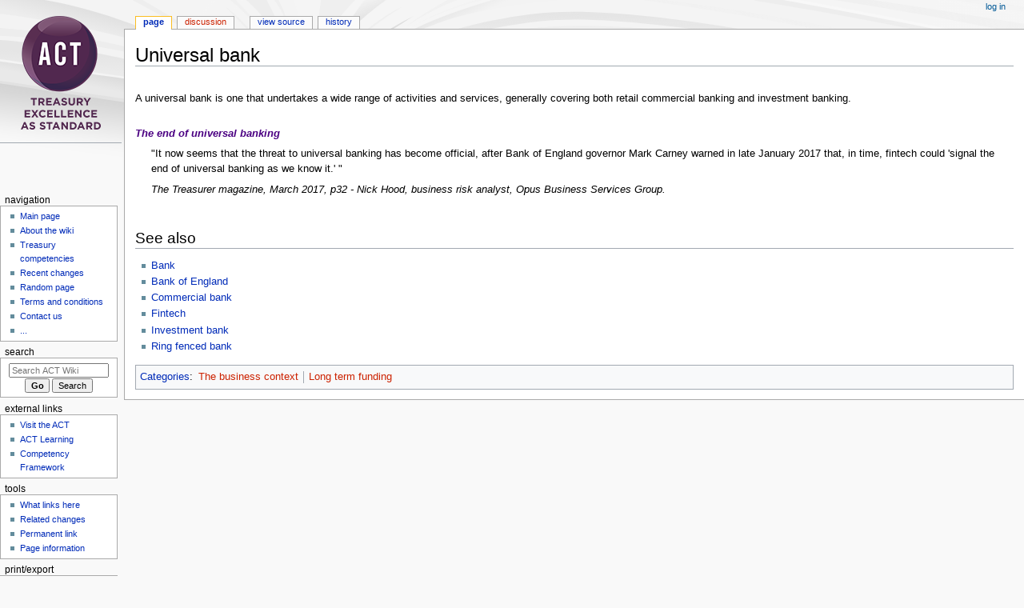

--- FILE ---
content_type: text/css; charset=utf-8
request_url: https://wiki.treasurers.org/w/load.php?lang=en-gb&modules=site.styles&only=styles&skin=monobook
body_size: 2681
content:
.mw-body-content > span:first-child{display:flex;align-items:flex-end;flex-direction:column;margin-bottom:1rem;width:100%}.news-bulletin{padding:5px;text-align:left;float:left;margin-right:10px}.news-bulletin-header{font-size:14px;padding:3px;text-decoration:underline;font-style:italic;font-weight:bold}.news-bulletin-title{font-weight:bold;font-size:13px}.news-bulletin-title a{color:#000}.news-bulletin-title a:visited{color:#000}.news-bulletin-text{font-size:12px;padding-left:5px}.news-bulletin-time{font-size:10px;font-style:italic;text-align:right}.greybox{border:1px solid rgb(103,50,0);margin-bottom:3pt;padding:0em 0.6em 0.2em;background-color:rgb(240,240,240);width:45%;float:left;margin-right:10px}.whitebox{margin-bottom:3pt;padding:0em 0.6em 0.2em;width:45%;float:left;margin-right:10px}#p-logo{z-index:5;top:20px;display:flex}#p-logo a{height:223px}#t-specialpages{display:none}.approvedAndNotLatestMsg{border:1px solid red;color:red;left:-10px;padding:2px;position:relative;top:7px}.approvelatest{left:-10px;position:relative;top:7px}li#ca-talk{display:none}.infobox{border:1px solid #aaa;background-color:#f9f9f9;color:black;margin:0.5em 0 0.5em 1em;padding:0.2em;float:right;clear:right;text-align:left;font-size:88%;line-height:1.5em}.infobox caption{font-size:125%;font-weight:bold}.infobox td,.infobox th{vertical-align:top}.infobox.bordered{border-collapse:collapse}.infobox.bordered td,.infobox.bordered th{border:1px solid #aaa}.infobox.bordered .borderless td,.infobox.bordered .borderless th{border:0}.infobox.sisterproject{width:20em;font-size:90%}.infobox.standard-talk{border:1px solid #c0c090;background-color:#f8eaba}.infobox.standard-talk.bordered td,.infobox.standard-talk.bordered th{border:1px solid #c0c090}.infobox.bordered .mergedtoprow td,.infobox.bordered .mergedtoprow th{border:0;border-top:1px solid #aaa;border-right:1px solid #aaa}.infobox.bordered .mergedrow td,.infobox.bordered .mergedrow th{border:0;border-right:1px solid #aaa}.infobox.geography{border-collapse:collapse;line-height:1.2em;font-size:90%}.infobox.geography td,.infobox.geography th{border-top:1px solid #aaa;padding:0.4em 0.6em 0.4em 0.6em}.infobox.geography .mergedtoprow td,.infobox.geography .mergedtoprow th{border-top:1px solid #aaa;padding:0.4em 0.6em 0.2em 0.6em}.infobox.geography .mergedrow td,.infobox.geography .mergedrow th{border:0;padding:0 0.6em 0.2em 0.6em}.infobox.geography .mergedbottomrow td,.infobox.geography .mergedbottomrow th{border-top:0;border-bottom:1px solid #aaa;padding:0 0.6em 0.4em 0.6em}.infobox.geography .maptable td,.infobox.geography .maptable th{border:0;padding:0}#p-logo a,#p-logo a:hover{height:223px !important}